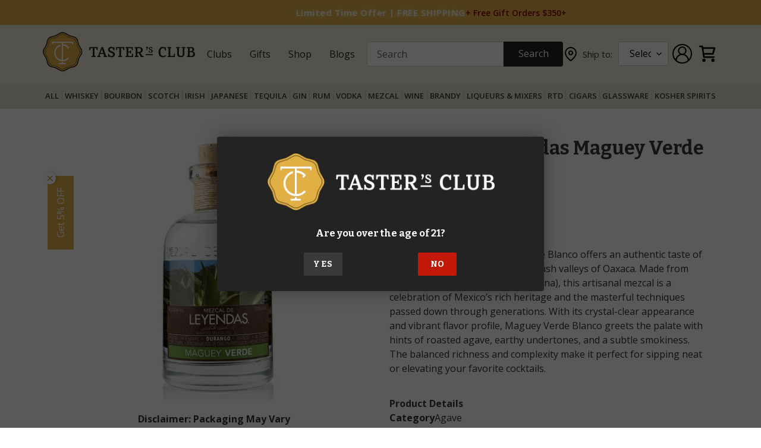

--- FILE ---
content_type: text/css
request_url: https://tastersclub.com/cdn/shop/t/59/assets/tc-custom-styles.css?v=146404754348753688411764130579
body_size: 3628
content:
@charset "UTF-8";@import"https://fonts.googleapis.com/css2?family=Bitter:wght@400;600;700&family=Open+Sans:wght@400;600;700&display=swap";footer,header.tc .pre-header{background-color:#232323}footer .footer-content,header.tc nav{max-width:1200px;margin:0 auto;display:grid}.blog-post,.blog-post .blog-content ol,.blog-post .blog-content ul{padding:0 32px}.tc-inline-cta,header.tc{background-color:#f0edde}.gift-options,.gift-options input[type=checkbox]:checked~.gift-fyi,.gift-options input[type=checkbox]:checked~input[type=date],.gift-options input[type=checkbox]:checked~input[type=text],.gift-options input[type=checkbox]:checked~textarea{box-sizing:border-box;display:block}body{margin:0;padding:0;font-family:Open Sans,sans-serif}header.tc .pre-header{color:#fff;display:grid;grid-template-columns:1fr 40px 40px}header.tc .pre-header-new .message{padding:12px 32px;font-size:14px;line-height:18px;color:#fff;background-color:#e0b045}.coupon-code{color:#1e90ff}.tc-discount .tc-og-price,header.tc .pre-header-new .message a{color:#1e90ff}header.tc .pre-header{position:relative;background:#e0b045;height:42px;display:flex;align-items:center;justify-content:center;padding:0 62px}header.tc .pre-header .free-shipping-banner{display:flex;align-items:center;gap:8px;font-size:14px;font-weight:600;color:#fff;text-align:center;position:relative}header.tc .pre-header .fixed-text{font-weight:700;font-size:15px;letter-spacing:.5px;color:#fff}header.tc .pre-header .rotating-text-wrapper{position:relative;display:inline-block;height:20px;vertical-align:middle}header.tc .pre-header .rotating-text{position:absolute;left:0;top:0;width:100%;opacity:0;transform:translateY(10px);transition:all .4s ease;font-weight:600;color:#8b0000;white-space:nowrap}header.tc .pre-header .rotating-text.active{opacity:1;transform:translateY(0)}@keyframes lightning{0%,to{opacity:1}50%{opacity:.85;text-shadow:0 0 8px rgba(255,255,255,.6)}}header.tc .pre-header .fixed-text{animation:lightning 3s ease-in-out infinite}header.tc .pre-header .account,header.tc .pre-header .cart{position:absolute;right:16px;top:50%;transform:translateY(-50%);z-index:10}header.tc .pre-header .account{right:60px}header.tc .pre-header .cart{right:20px}header.tc .pre-header .account img,header.tc .pre-header .cart img{width:24px;height:24px}.tc-discount .tc-og-price,header.tc .pre-header a{color:#8b0000}@media (max-width: 900px){header.tc .pre-header{height:66px}header.tc .pre-header .free-shipping-banner{flex-direction:column;gap:0px;font-size:12px}header.tc .pre-header .fixed-text{font-size:14px;max-width:260px}header.tc .pre-header .rotating-text-wrapper{min-width:180px;height:18px}header.tc .pre-header .rotating-text{font-size:12px}header.tc .pre-header .account{right:50px}header.tc .pre-header .cart{right:15px}}header.tc .pre-header .account{background:#353535;display:flex;justify-content:center;align-items:center}header.tc .pre-header .account img,header.tc nav .account img{width:24px;height:24px}header.tc .pre-header .cart{background:#e0b045;display:flex;justify-content:center;align-items:center}header.tc .pre-header .cart img,header.tc nav .cart img{width:25px;height:23px}header.tc nav{padding:12px 32px;grid-template-columns:256px 1fr}@media (max-width: 1060px){header.tc .pre-header{grid-template-columns:1fr}header.tc .pre-header .message{padding:12px 16px;background-color:#e0b045}header.tc .pre-header .account,header.tc .pre-header .cart{display:none}header.tc nav{padding:0;grid-template-columns:1fr 60px 60px 60px}header.tc nav .logo{padding:16px}}footer .footer-content .about .logo img,header.tc nav .logo img{width:256px}.gift-options input[type=checkbox]~.gift-fyi,.gift-options input[type=checkbox]~input[type=date],.gift-options input[type=checkbox]~input[type=text],.gift-options input[type=checkbox]~textarea,.gift-options p.hidden,.subscription-box .subscription-options .gift-packs,header.tc nav .account,header.tc nav .cart,header.tc nav .links .link-dropdown .dropdown-links,header.tc nav .menu,header.tc nav .menu img.close-icon,header.tc nav .menu.opened img.open-icon{display:none}header.tc nav .menu img.open-icon{width:30px;height:20px}header.tc nav .menu img.open-icon:hover,header.tc nav .menu.opened img.close-icon:hover{cursor:pointer}header.tc nav .menu.opened img.close-icon{display:block;width:24px;height:24px}header.tc nav .links{font-size:15px;display:flex;justify-content:flex-end;align-items:center}header.tc nav .links a{margin:0 0 0 16px;text-decoration:none;color:#232323;border:1px solid #232323;padding:8px 16px;border-radius:4px;display:none}header.tc nav .links .link-dropdown{margin:0 0 0 16px;text-decoration:none;color:#232323;border:1px solid #232323;padding:8px 16px;border-radius:4px;cursor:pointer;display:none;align-items:center;position:relative}header.tc nav .links .link-dropdown:after{content:url(/cdn/shop/files/link-dropdown-icon.svg?v=1653391901);width:8px;height:auto;margin-left:8px;line-height:2px}header.tc nav .links .link-dropdown.opened{background-color:#232323;border-color:#232323;color:#fff;border-radius:4px 4px 0 0}header.tc nav .links .link-dropdown.opened .dropdown-links{position:absolute;top:40px;right:-1px;z-index:999999;width:200px;background:#232323;padding:20px 0;border-radius:4px 0 4px 4px;display:block}header.tc nav .links .link-dropdown.opened .dropdown-links a{display:block;color:#fff}footer .footer-content{padding:64px 32px;grid-template-columns:1fr 3fr;column-gap:128px}footer .footer-content .about p{font-size:14px;font-weight:700;line-height:22px;color:#fff;text-transform:uppercase;margin:24px 0}footer .footer-content .about .social a{margin-right:24px}footer .footer-content .about .social a:last-child{margin:0}footer .footer-content .about .social a img{height:22px;width:22px}footer .footer-content nav{display:grid;grid-template-columns:2.5fr .5fr 2fr .5fr 2fr;font-size:14px}footer .footer-content nav .nav-section .nav-header{font-family:Bitter,serif;font-size:15px;font-weight:700;color:#fff;line-height:60px;text-transform:uppercase}footer .footer-content nav .nav-section a{color:#fff;line-height:30px;display:block;text-decoration:none}footer .footer-content nav #featuredLinks{grid-column-start:1;grid-column-end:2}footer .footer-content nav #featuredLinks .footer-links{display:grid;grid-template-columns:1fr 1fr}footer .footer-content nav #resources{grid-column-start:3;grid-column-end:4}footer .footer-content nav #myAccount{grid-column-start:5;grid-column-end:6}footer .copyright{background-color:#e0b045;padding:16px 32px;font-size:10px;text-align:center;color:#232323}.blog-navigation a:hover,.related-articles .related-articles-content .related-article .read-more:hover,footer .copyright a{color:#232323}footer .copyright .terms-and-conditions:before{content:"\2022";margin:0 8px}.blog-post{margin:0 auto 64px;max-width:1170px;min-height:256px}.blog-post .featured-image{margin-bottom:64px;display:flex;justify-content:center}.blog-post .featured-image img{width:100%;border-radius:4px;max-height:300px;object-fit:cover}.blog-post .blog-grid{display:grid;grid-template-columns:270px 1fr;grid-gap:64px}.blog-post .blog-content a{color:#e0b045;text-decoration:underline}.blog-post .blog-content h1{font-family:Bitter,serif;font-size:48px;line-height:56px;font-weight:600;margin:0 0 32px;text-transform:none}.blog-post .blog-content h2,.blog-post .blog-content h3,.blog-post .blog-content h4{margin:24px 0;font-family:Bitter,serif;font-weight:600;text-transform:none}.blog-post .blog-content h2{font-size:36px;line-height:44px}.blog-post .blog-content h3{font-size:28px;line-height:36px}.blog-post .blog-content h4{font-size:24px;line-height:32px}.blog-post .blog-content h5{font-family:Bitter,serif;font-size:18px;line-height:26px;font-weight:600;margin:16px 0;text-transform:none}.blog-post .blog-content h6{font-family:Bitter,serif;font-size:16px;line-height:24px;font-weight:600;margin:16px 0;text-transform:none}.blog-post .blog-content p{font-family:Open Sans,sans-serif;font-size:16px;line-height:24px;margin:16px 0}.blog-post .blog-content img{width:100%;border-radius:4px;margin:24px 0}.blog-post .blog-content ol li,.blog-post .blog-content ul li{list-style-type:disc;padding:0 8px;margin:0 0 16px}@media (min-width: 1060px){header.tc nav .links .account-desktop{background:none;display:flex;justify-content:center;align-items:center;max-width:37px;padding:2px;border:none;margin:0 0 0 5px}header.tc nav .links .cart-desktop{background:none;display:flex;justify-content:center;align-items:center;max-width:37px;padding:2px;border:none;margin:0 0 0 5px}header.tc .pre-header .account{display:none}header.tc .pre-header .cart{display:none}header.tc .pre-header{grid-template-columns:1fr}}@media (max-width: 1060px){header.tc nav .logo img{width:156px}header.tc nav .account{background:#353535;justify-content:center;align-items:center}header.tc nav .cart{background:#e0b045;display:flex;justify-content:center;align-items:center}header.tc nav .nav-mobile .menu{background:#f0edde;display:flex;justify-content:center;align-items:center}header.tc nav .menu{background:#f0edde;justify-content:center;align-items:center;display:none}header.tc nav .links{grid-column-start:1;grid-column-end:5;justify-content:center;padding:16px;flex-direction:column;display:none}header.tc nav .links.opened{display:flex}header.tc nav .links a{margin:0;padding:16px;flex-direction:column;border:none;font-weight:700}header.tc nav .links .link-dropdown{margin:0;padding:16px;border:none;font-weight:700;flex-direction:column}.blog-post .meta-content .author-information .author-avatar,footer .copyright .terms-and-conditions:before,footer .footer-content nav #featuredLinks .footer-links,footer .footer-content nav .nav-section .footer-links,header.tc nav .links .link-dropdown:after{display:none}header.tc nav .links .link-dropdown.opened{background-color:transparent;border-color:transparent;color:#232323;border-radius:0}header.tc nav .links .link-dropdown.opened .dropdown-links{position:relative;top:auto;right:auto;z-index:999999;width:auto;background:0 0;padding:0;border-radius:0;display:block}.blog-post .blog-grid,footer .footer-content nav,header.tc nav .links .link-dropdown .dropdown-links{display:flex;flex-direction:column}header.tc nav .links .link-dropdown .dropdown-links a{display:block;color:#232323;font-weight:400;text-align:center}footer .footer-content{display:flex;flex-direction:column;padding:32px 16px}footer .footer-content .about .logo{display:flex;justify-content:center}footer .footer-content .about p{text-align:center}footer .footer-content .about .social{display:flex;justify-content:center;margin-bottom:24px}footer .footer-content nav .nav-section{background-color:#343434;margin-bottom:2px;padding:16px;border-radius:4px}footer .footer-content nav .nav-section:hover{cursor:pointer}footer .footer-content nav .nav-section .nav-header{line-height:30px;background-image:url(/cdn/shop/files/down-icon.png?v=1632222618);background-repeat:no-repeat;background-position:center right;background-size:14px 8px}footer .footer-content nav .nav-section.opened .nav-header{background-image:url(/cdn/shop/files/up-icon.png?v=1632222618)}footer .footer-content nav .nav-section.opened .footer-links a{margin:16px}footer .copyright .terms-and-conditions,footer .footer-content nav #featuredLinks.opened .footer-links,footer .footer-content nav #myAccount.opened .footer-links,footer .footer-content nav #resources.opened .footer-links{display:block}footer .copyright .copyright-date,footer .copyright .copyright-information{display:block;margin:0 0 8px}.blog-post .blog-content{order:1}.blog-post .meta-content{order:2;display:grid;grid-template-columns:1fr 1fr;grid-gap:32px;background:#f0edde;padding:32px 32px 0;border-radius:4px}}@media (max-width: 414px){header.tc nav{grid-template-columns:1fr 40px 40px 40px}header.tc nav .menu img.open-icon{width:24px;height:16px}header.tc nav .menu.opened img.close-icon{width:20px;height:20px}.blog-post .meta-content{grid-template-columns:1fr}}.blog-post .meta-content .author-information{margin-bottom:32px;color:#232323}.blog-post .meta-content .author-information .author-avatar{height:96px;width:96px;border-radius:50%;margin-bottom:16px}.blog-post .meta-content .author-information .author-avatar.Autumn{background-image:url(/cdn/shop/files/AutumnMorgan.png?v=1634645406);background-position:-50px -10px}.blog-post .meta-content .author-information .author-avatar.Emma{background-image:url(/cdn/shop/files/EmmaCaplan.png?v=1634645406);background-position:16px 0;background-size:96px}.blog-post .meta-content .author-information .author-avatar.Haiden{background-image:url(/cdn/shop/files/HaidenHibbert.png?v=1634645406);background-position:0 0;background-size:120px}.blog-post .meta-content .author-information .author-avatar.Kate{background-image:url(/cdn/shop/files/KateConnolly.png?v=1634645406);background-position:0 0;background-size:96px}.blog-post .meta-content .author-information .author-avatar.Johnathan{background-image:url(/cdn/shop/files/generic-guy.png?v=1634646096);background-position:-10px 0;background-size:112px}.blog-post .meta-content .author-information .author-avatar.Joey{background-image:url(/cdn/shop/files/joey-photo.png?v=1635429484);background-position:0;background-size:96px}.blog-post .meta-content .author-information .author-avatar.Kathryn{background-image:url(/cdn/shop/files/kathryn-photo.png?v=1635429484);background-position:-10px 0;background-size:112px}.blog-post .meta-content .author-information .author-headline,.blog-post .meta-content .sharing .sharing-headline{font-family:Bitter,serif;font-size:24px;margin-bottom:16px}.blog-post .meta-content .author-information .author-content{font-size:14px;line-height:24px}.blog-post .meta-content .sidebar-cta{background:url(/cdn/shop/files/cta-bottle.png?v=1636027233) 185px center/60px no-repeat #e0b045;padding:16px;border-radius:4px;color:#fff;margin-bottom:32px}.blog-post .meta-content .sidebar-cta .cta-headline{font-family:Bitter,serif;font-size:20px;line-height:26px;margin-bottom:16px;width:66%;font-weight:600}.blog-post .meta-content .sidebar-cta .cta-content{font-size:14px;line-height:20px;width:66%;margin-bottom:16px}.blog-post .meta-content .sidebar-cta .cta-button{background:#232323;border:none;padding:8px 16px;font-size:14px;color:#fff;border-radius:4px;font-family:Open Sans,sans-serif;text-decoration:none;display:inline-block}.blog-post .meta-content .sharing{margin-bottom:32px}.blog-post .meta-content .sharing a img{width:28px;margin-right:8px}.full-width-cta{padding:64px 32px;background-image:url(/cdn/shop/files/blog-full-width-cta-background.jpg?v=1634042415);background-size:100% auto;background-repeat:no-repeat;background-position:60% 80%;display:flex;flex-direction:column;align-items:center;color:#fff}.full-width-cta .cta-headline{max-width:640px;font-size:32px;line-height:40px;margin:0 0 16px;font-family:Bitter,serif;text-align:center;font-weight:600}.full-width-cta .cta-content{max-width:640px;font-size:16px;line-height:24px;margin:0 0 32px;font-family:Open Sans,sans-serif;text-align:center}.full-width-cta .cta-button{text-decoration:none;color:#fff;background:#e0b045;padding:16px 32px;font-size:16px;border-radius:4px;font-weight:600}.full-width-cta .cta-button:hover,.related-articles .cta-button:hover{color:#fff}.related-articles{background:#f0edde;padding:64px 0;color:#232323;display:flex;flex-direction:column}.related-articles .related-articles-headline{font-family:Bitter,serif;font-size:40px;font-weight:600;line-height:48px;text-align:center;margin-bottom:64px}.related-articles .related-articles-content{padding:0 32px;max-width:1170px;margin:0 auto;display:grid;grid-template-columns:1fr 1fr 1fr;grid-gap:32px}.related-articles .cta-button,.tc-inline-cta a.cta-button{border-radius:4px;padding:16px 32px;color:#fff;text-decoration:none;background:#e0b045}.related-articles .related-articles-content .related-article{display:block;text-decoration:none;color:#232323}.related-articles .related-articles-content .related-article .featured-image{width:100%;border-radius:4px;margin-bottom:16px}.related-articles .related-articles-content .related-article .article-title{font-family:Bitter,serif;font-size:18px;font-weight:600;line-height:26px;margin-bottom:8px;text-transform:uppercase}.related-articles .related-articles-content .related-article .article-excerpt{font-size:16px;line-height:24px;margin-bottom:16px}.related-articles .related-articles-content .related-article .read-more{text-decoration:none;font-size:16px;color:#232323;font-weight:600}.blog-navigation a.next img,.related-articles .related-articles-content .related-article .read-more img{margin-left:8px}.related-articles .cta-button{font-size:16px;font-weight:600;display:inline-block;margin:64px auto 0}.blog-navigation{margin:64px auto;padding:0 32px;max-width:1170px;display:flex;justify-content:space-between}.blog-navigation a{color:#232323;font-size:16px;text-decoration:none}.blog-navigation a.previous img{transform:rotate(180deg);margin-right:8px}.tc-inline-cta{padding:32px;border-radius:4px;display:flex;flex-direction:column;margin:32px 0}.tc-inline-cta .cta-headline{font-size:24px;line-height:32px;font-weight:600;font-family:Bitter,serif;text-align:center}.tc-inline-cta .cta-content{text-align:center;margin:16px 0 32px}.tc-inline-cta a.cta-button{display:inline-block!important;text-align:center;max-width:250px;align-self:center}.gift-wrapper{display:flex;justify-content:flex-end}.gift-options{min-width:300px;margin-bottom:64px;position:relative}.gift-options input[type=date],.gift-options input[type=text]{outline:0;border:1px solid #ccc;padding:10px;font-size:16px;width:100%;margin-top:16px}.gift-options .gift-recipient-date{margin-top:8px}.gift-options .gift-recipient-date:before{content:"Select Date to Notify";margin-right:20px;color:#676768}.gift-options .gift-fyi{font-size:12px;color:#999;margin-top:8px;margin-bottom:24px;position:absolute;max-width:400px;right:0}@media (max-width: 750px){.gift-wrapper{justify-content:center}.gift-options .gift-fyi{max-width:100%}}.gift-options textarea{outline:0;border:1px solid #ccc;padding:10px;font-size:16px;min-height:128px;width:100%;margin-top:8px}.gift-options input[type=checkbox]+label{font-size:16px;margin:2px 0 0 8px}#email-required,#invalid-email{text-align:left;padding:5px 0 0 5px;font-size:14px}.gift-options p.error{color:red}.subscription-box{max-width:1170px;margin:0 auto;padding:0 10px;display:grid;grid-template-columns:1fr 1fr;position:relative}.subscription-box .subscription-description{background:#f0edde;border-radius:16px 0 0 16px;padding:64px;display:flex;flex-direction:column;justify-content:center}.subscription-box .subscription-description h2{font-family:Bitter,serif;font-size:32px;line-height:40px;margin:0 0 16px;text-transform:none;letter-spacing:0}.subscription-box .subscription-description h4{margin-top:16px}.subscription-box .subscription-description p{font-size:16px;line-height:24px;margin:0 0 16px}.subscription-box .subscription-description ul{margin:0;padding:0 0 0 32px}.subscription-box .subscription-description ul li{font-size:16px;line-height:24px;margin:0 0 8px;list-style:disc}.subscription-box .subscription-options{background:#fff;border-radius:0 16px 16px 0;display:flex;flex-direction:column;justify-content:center}.subscription-box .subscription-options .subscription-details{background:#fff;border-radius:0 16px 0 0;padding:64px 64px 32px}.subscription-box .subscription-options h2{font-family:Bitter,serif;font-size:32px;line-height:40px;margin:0 0 8px;text-align:center;text-transform:none;letter-spacing:0}.subscription-box .subscription-options p.subscription-subtext{font-size:14px;line-height:22px;text-align:center;margin:0 0 16px}.subscription-box .subscription-options p.subscription-sub-subtext{font-size:12px;line-height:22px;opacity:.5;text-align:center;margin:-15px 0 16px}.subscription-box .subscription-options p.subscription-price{font-size:96px;line-height:104px;margin:0 0 32px;text-align:center;font-weight:700;position:relative}.tc-product-search input[type=submit].tc-search-button,.tc-product-search input[type=text].tc-search-box{height:42px;font-size:16px!important;margin:0!important;box-sizing:border-box!important;font-family:Open Sans,sans-serif!important}.subscription-box .subscription-options p.subscription-price:before{content:"$";font-size:24px;position:absolute;margin:-20px}.subscription-box .subscription-options p.subscription-price:after{content:"/mo";font-size:24px;position:absolute;margin:26px 0}.subscription-box .subscription-options .subscription-button{display:block;background:#cc613a;padding:16px;border-radius:4px;text-align:center;font-weight:700;color:#fff;text-decoration:none;margin:32px 0 16px;width:100%;border:none;font-size:24px}.subscription-box .subscription-options .prepay-section{display:grid;grid-template-columns:1fr;border-top:1px solid #f0f0f0;padding:16px 0 0}.subscription-box .subscription-options .prepay-section p.prepay-label{font-size:18px;line-height:26px;text-align:center;font-family:Bitter,serif;font-weight:700;margin:0 0 16px}@media (max-width: 1060px){.blog-post .meta-content .sidebar-cta,.related-articles{display:none}.subscription-box .subscription-options .prepay-section{grid-template-columns:1fr}.subscription-box .subscription-options .prepay-section p.prepay-label{margin-bottom:8px}}.subscription-box .subscription-options .prepay-section .prepay-options{display:grid;grid-template-columns:1fr 1fr 1fr 1fr}.subscription-box .subscription-options .prepay-section .prepay-options .option{border:1px solid #cfcfcf;border-right:none;font-size:14px;display:flex;flex-direction:column;align-items:center;justify-content:center;padding:8px 4px}.subscription-box .subscription-options .prepay-section .prepay-options .clear:hover,.subscription-box .subscription-options .prepay-section .prepay-options .option:hover{cursor:pointer;background:#f0edde}.subscription-box .subscription-options .prepay-section .prepay-options .option.active{background:#f0edde}.subscription-box .subscription-options .prepay-section .prepay-options .option:last-child{border:1px solid #cfcfcf}.subscription-box .subscription-options .prepay-section .prepay-options .option .prepay-duration{font-weight:700}.subscription-box .subscription-options .prepay-section .prepay-options .option .prepay-savings{font-size:10px}.subscription-box .subscription-options .prepay-section .prepay-options .clear{border:1px solid #cfcfcf;padding:4px 8px;font-size:12px;display:flex;align-items:center;justify-content:center}.subscription-box .subscription-options .prepay-section .prepay-options :first-child{border-radius:4px 0 0 4px}.subscription-box .subscription-options .prepay-section .prepay-options :last-child{border-radius:0 4px 4px 0}.subscription-pair{margin:64px auto;display:grid;grid-template-columns:1fr 1fr;grid-gap:32px;max-width:1170px;padding:0 10px}@media (max-width: 890px){.subscription-box,.subscription-pair{grid-template-columns:1fr}.subscription-box .subscription-description{border-radius:16px 16px 0 0}.subscription-box .subscription-options .subscription-details{border-radius:0}}.subscription-pair .subscription-box{grid-template-columns:1fr;padding:0}.subscription-pair .subscription-box .subscription-description{border-radius:16px 16px 0 0}.subscription-pair .subscription-options,.subscription-pair .subscription-options .gift-packs,.subscription-pair .subscription-options .subscription-details{border-radius:0 0 16px 16px}.tc-product-search{max-width:600px;margin:10px 0 10px 10px;box-sizing:border-box!important;display:flex!important;align-items:center}.tc-product-search input[type=text].tc-search-box{width:100%!important;max-width:calc(100% - 100px)!important;padding:16px!important;border:1px solid #cfcfcf!important;border-radius:4px 0 0 4px!important}.tc-product-search input[type=submit].tc-search-button{width:100px!important;background:#232323;color:#fff!important;padding:9px 8px!important;border-radius:0 4px 4px 0!important;border:none!important}.tc-v2-button{font-family:var(--pf-primary-font);font-size:12px;text-align:center;font-weight:700;width:calc(100% - 30px);padding-left:0;margin-left:15px;background-color:#bf6843;color:#fff;margin-bottom:15px;border-radius:6px;height:36px;display:block;border:none}.tc-v2-button:hover{color:#fff!important}.tc-discount{margin-bottom:10px;display:none}.tc-wine-selection{width:calc(100% - 60px)}.tc-hiw-link a{color:#b49347}input.cart__submit{background:#e0b045;margin-bottom:32px;margin-top:16px;font-size:20px}#customer_login,ul.grid--uniform,ul.pagination,ul.search-results{margin-bottom:64px}.tc-link-button span{display:inline!important}.tc-link-button a:after{content:url(/cdn/shop/files/arrow-circle-right.png?v=1632422229);display:inline;width:100%;padding-left:8px}.tc-link-button{padding-bottom:32px}.tc-price-discounted-strikethru{font-size:16px}.tc-price-discounted-strikethru-prepaid{font-size:12px}@media (min-width: 1060px){header.tc .pre-header{position:fixed;width:100%;z-index:99999}header.tc .pre-header-new{position:fixed;top:42px;z-index:99998;width:100%}header.tc nav{padding:56px 32px 12px}}
/*# sourceMappingURL=/cdn/shop/t/59/assets/tc-custom-styles.css.map?v=146404754348753688411764130579 */


--- FILE ---
content_type: text/javascript; charset=utf-8
request_url: https://tastersclub.com/products/mezcal-de-leyendas-maguey-verde-blanco-mezcal-artesanal.js
body_size: 743
content:
{"id":7650286370982,"title":"Mezcal de Leyendas Maguey Verde Blanco","handle":"mezcal-de-leyendas-maguey-verde-blanco-mezcal-artesanal","description":"\u003cp\u003e\u003cspan\u003eMezcal de Leyendas Maguey Verde Blanco offers an authentic taste of tradition, crafted with care in the lush valleys of Oaxaca. Made from 100% Maguey Verde (Agave salmiana), this artisanal mezcal is a celebration of Mexico’s rich heritage and the masterful techniques passed down through generations. With its crystal-clear appearance and vibrant flavor profile, Maguey Verde Blanco greets the palate with hints of roasted agave, earthy undertones, and a subtle smokiness. The balanced richness and complexity make it perfect for sipping neat or elevating your favorite cocktails. \u003c\/span\u003e\u003c\/p\u003e","published_at":"2023-01-18T00:08:49-06:00","created_at":"2023-01-12T16:50:32-06:00","vendor":"Mezcal de Leyendas","type":"Mezcal","tags":["blanco","bottle","mezcal","tequila","under 100"],"price":5999,"price_min":5999,"price_max":5999,"available":true,"price_varies":false,"compare_at_price":null,"compare_at_price_min":0,"compare_at_price_max":0,"compare_at_price_varies":false,"variants":[{"id":45889570898086,"title":"Taster's Club","option1":"Taster's Club","option2":null,"option3":null,"sku":"VWS_200424210","requires_shipping":true,"taxable":true,"featured_image":null,"available":true,"name":"Mezcal de Leyendas Maguey Verde Blanco - Taster's Club","public_title":"Taster's Club","options":["Taster's Club"],"price":5999,"weight":1361,"compare_at_price":null,"inventory_management":"shopify","barcode":"Mezcal de Leyendas","quantity_rule":{"min":1,"max":null,"increment":1},"quantity_price_breaks":[],"requires_selling_plan":false,"selling_plan_allocations":[]}],"images":["\/\/cdn.shopify.com\/s\/files\/1\/0573\/0549\/7766\/products\/MezcaldeLeyendasMagueyVerdeBlancoMezcalArtesanal.jpg?v=1743116407"],"featured_image":"\/\/cdn.shopify.com\/s\/files\/1\/0573\/0549\/7766\/products\/MezcaldeLeyendasMagueyVerdeBlancoMezcalArtesanal.jpg?v=1743116407","options":[{"name":"Style","position":1,"values":["Taster's Club"]}],"url":"\/products\/mezcal-de-leyendas-maguey-verde-blanco-mezcal-artesanal","media":[{"alt":"Mezcal de Leyendas Maguey Verde Blanco 750 ml 42.1%","id":28256125550758,"position":1,"preview_image":{"aspect_ratio":1.196,"height":920,"width":1100,"src":"https:\/\/cdn.shopify.com\/s\/files\/1\/0573\/0549\/7766\/products\/MezcaldeLeyendasMagueyVerdeBlancoMezcalArtesanal.jpg?v=1743116407"},"aspect_ratio":1.196,"height":920,"media_type":"image","src":"https:\/\/cdn.shopify.com\/s\/files\/1\/0573\/0549\/7766\/products\/MezcaldeLeyendasMagueyVerdeBlancoMezcalArtesanal.jpg?v=1743116407","width":1100}],"requires_selling_plan":false,"selling_plan_groups":[]}

--- FILE ---
content_type: image/svg+xml
request_url: https://cdn.shopify.com/s/files/1/0573/0549/7766/files/profile-user-account-svgrepo-com.svg?v=1737770173
body_size: -594
content:
<svg xmlns:xlink="http://www.w3.org/1999/xlink" xmlns="http://www.w3.org/2000/svg" xml:space="preserve" version="1.1" id="Stock_cut" viewBox="0 0 32 32" height="800px" width="800px">

<desc></desc>

<g>

<circle stroke-width="2" stroke-miterlimit="10" stroke-linejoin="round" stroke="#000000" r="15" fill="none" cy="16" cx="16"></circle>

<path stroke-width="2" stroke-miterlimit="10" stroke-linejoin="round" stroke="#000000" fill="none" d="M26,27L26,27   c0-5.523-4.477-10-10-10h0c-5.523,0-10,4.477-10,10v0"></path>

<circle stroke-width="2" stroke-miterlimit="10" stroke-linejoin="round" stroke="#000000" r="6" fill="none" cy="11" cx="16"></circle>

</g>

</svg>

--- FILE ---
content_type: text/javascript; charset=utf-8
request_url: https://tastersclub.com/products/mezcal-de-leyendas-maguey-verde-blanco-mezcal-artesanal.js
body_size: 718
content:
{"id":7650286370982,"title":"Mezcal de Leyendas Maguey Verde Blanco","handle":"mezcal-de-leyendas-maguey-verde-blanco-mezcal-artesanal","description":"\u003cp\u003e\u003cspan\u003eMezcal de Leyendas Maguey Verde Blanco offers an authentic taste of tradition, crafted with care in the lush valleys of Oaxaca. Made from 100% Maguey Verde (Agave salmiana), this artisanal mezcal is a celebration of Mexico’s rich heritage and the masterful techniques passed down through generations. With its crystal-clear appearance and vibrant flavor profile, Maguey Verde Blanco greets the palate with hints of roasted agave, earthy undertones, and a subtle smokiness. The balanced richness and complexity make it perfect for sipping neat or elevating your favorite cocktails. \u003c\/span\u003e\u003c\/p\u003e","published_at":"2023-01-18T00:08:49-06:00","created_at":"2023-01-12T16:50:32-06:00","vendor":"Mezcal de Leyendas","type":"Mezcal","tags":["blanco","bottle","mezcal","tequila","under 100"],"price":5999,"price_min":5999,"price_max":5999,"available":true,"price_varies":false,"compare_at_price":null,"compare_at_price_min":0,"compare_at_price_max":0,"compare_at_price_varies":false,"variants":[{"id":45889570898086,"title":"Taster's Club","option1":"Taster's Club","option2":null,"option3":null,"sku":"VWS_200424210","requires_shipping":true,"taxable":true,"featured_image":null,"available":true,"name":"Mezcal de Leyendas Maguey Verde Blanco - Taster's Club","public_title":"Taster's Club","options":["Taster's Club"],"price":5999,"weight":1361,"compare_at_price":null,"inventory_management":"shopify","barcode":"Mezcal de Leyendas","quantity_rule":{"min":1,"max":null,"increment":1},"quantity_price_breaks":[],"requires_selling_plan":false,"selling_plan_allocations":[]}],"images":["\/\/cdn.shopify.com\/s\/files\/1\/0573\/0549\/7766\/products\/MezcaldeLeyendasMagueyVerdeBlancoMezcalArtesanal.jpg?v=1743116407"],"featured_image":"\/\/cdn.shopify.com\/s\/files\/1\/0573\/0549\/7766\/products\/MezcaldeLeyendasMagueyVerdeBlancoMezcalArtesanal.jpg?v=1743116407","options":[{"name":"Style","position":1,"values":["Taster's Club"]}],"url":"\/products\/mezcal-de-leyendas-maguey-verde-blanco-mezcal-artesanal","media":[{"alt":"Mezcal de Leyendas Maguey Verde Blanco 750 ml 42.1%","id":28256125550758,"position":1,"preview_image":{"aspect_ratio":1.196,"height":920,"width":1100,"src":"https:\/\/cdn.shopify.com\/s\/files\/1\/0573\/0549\/7766\/products\/MezcaldeLeyendasMagueyVerdeBlancoMezcalArtesanal.jpg?v=1743116407"},"aspect_ratio":1.196,"height":920,"media_type":"image","src":"https:\/\/cdn.shopify.com\/s\/files\/1\/0573\/0549\/7766\/products\/MezcaldeLeyendasMagueyVerdeBlancoMezcalArtesanal.jpg?v=1743116407","width":1100}],"requires_selling_plan":false,"selling_plan_groups":[]}